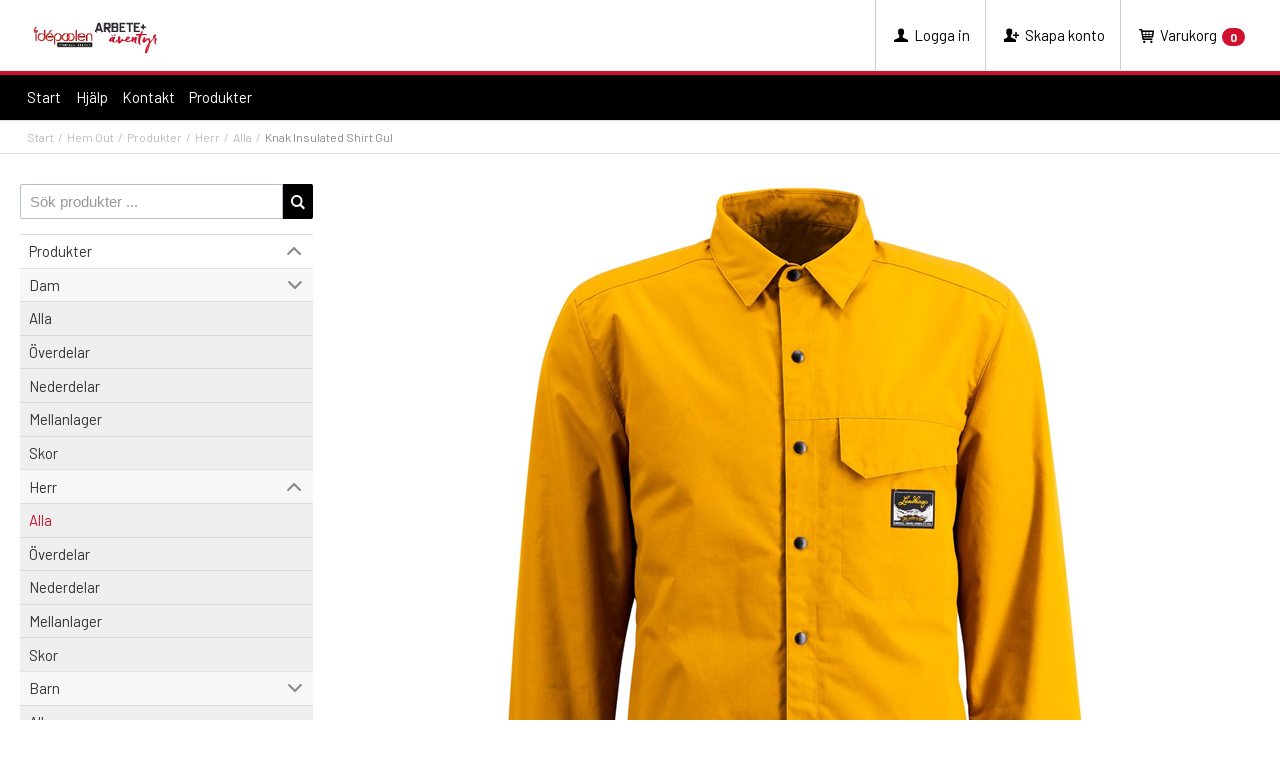

--- FILE ---
content_type: text/html; charset=utf-8
request_url: https://shop.idepoolen.se/Hem_Out/Produkter/Herr/Alla/Knak_Insulated_Shirt?id=LU100403&Dim=002000
body_size: 51476
content:


<!DOCTYPE html>
<html id="htmlTag" prefix="og: http://ogp.me/ns/website#" lang="sv">
<head id="head"><meta property="og:description" content="Lättisolerad skjorta att ha på sig lite när som helst eller som ett extra lager när temperaturen börjar sjunka.
Knak-skjortan är det perfekta &quot;mellan säsonger&quot;-ytterplagget som håller dig varm under" /><meta property="og:title" content="Knak Insulated Shirt Gul" /><meta property="og:type" content="website" /><meta name="twitter:url" content="https://shop.idepoolen.se/Hem_Out/Produkter/Herr/Alla/Knak_Insulated_Shirt?id=LU100403" /><meta property="og:url" content="https://shop.idepoolen.se/Hem_Out/Produkter/Herr/Alla/Knak_Insulated_Shirt?id=LU100403" /><meta name="twitter:image" content="https://shop.idepoolen.se/images/prodZoom/1119107-006.png" /><meta property="og:image" content="https://shop.idepoolen.se/images/prodZoom/1119107-006.png" /><meta http-equiv="X-UA-Compatible" content="IE=edge" /><meta charset="UTF-8" /><meta name="description" content="Lättisolerad skjorta att ha på sig lite när som helst eller som ett extra lager när temperaturen börjar sjunka.
Knak-skjortan är det perfekta &quot;mellan säsonger&quot;-ytterplagget som håller dig varm under" /><meta content="True" name="HandheldFriendly" /><meta name="viewport" content="width=device-width, initial-scale=1.0, user-scalable=no" /><link id="layout" rel="stylesheet" type="text/css" media="all" href="/css/theme-beta.min.css?v=20250123140549" /><link id="user" rel="stylesheet" type="text/css" media="all" href="/css/user.css?v=20250123140549" />

    <!-- jQuery // Ta bort kod? -->
    <script src="https://code.jquery.com/jquery-3.1.1.min.js" integrity="sha256-hVVnYaiADRTO2PzUGmuLJr8BLUSjGIZsDYGmIJLv2b8=" crossorigin="anonymous"></script>

    <title>
	Knak Insulated Shirt Gul
</title><link rel="shortcut icon" href=/images/user/logo.png.ICO ><link rel="icon" href=/images/user/logo.png.ICO ><link href="https://shop.idepoolen.se/Hem_Out/Produkter/Herr/Alla/Knak_Insulated_Shirt?id=LU100403" rel="canonical" /><script type="text/javascript" charset="utf-8" src="/Scripts/headerScriptBundle.min.js?v=20250123140549"></script><script>document.getElementsByTagName('html')[0].className = 'js';</script><script type="text/javascript" charset="utf-8" src="/Scripts/cartScript.min.js?v=20250123140549"></script></head>
<body id="body" itemscope="itemscope" itemtype="http://schema.org/WebPage" class=" variant var-type-double page-Product prod-LU100403 guest private kkat-900 lang-sv cntry-SE curr-SEK inclVat no-cross theme-beta">
    
    
    <div id="BodyScripts">

</div>

     
    <div id="ResponsiveCheck"></div>

    
<!-- ASP.view_proditem_aspxlang=sv guestid= proditem=LU100403 Dim1=002000; tree=OUTHEM ; cont= -->

    <form method="post" action="/Hem_Out/Produkter/Herr/Alla/Knak_Insulated_Shirt?id=LU100403&amp;Dim=002000" onsubmit="javascript:return WebForm_OnSubmit();" id="form1">
<div class="aspNetHidden">
<input type="hidden" name="__EVENTTARGET" id="__EVENTTARGET" value="" />
<input type="hidden" name="__EVENTARGUMENT" id="__EVENTARGUMENT" value="" />
<input type="hidden" name="__VIEWSTATE" id="__VIEWSTATE" value="/[base64]/[base64]/AQAAABsAAAAAAADwvwEAAABnDAwbAAAAAAAAAAABAAAAGwAAAAAAAAAAAQAAAGdnZWRkZGRoaGhoBCAFElPDtmsgcHJvZHVrdGVyIC4uLmQCAw9kFgJmDxUBCVZpc2EgYWxsYWQCLw9kFgICAQ9kFgRmDxYCHwNnZAICDxQrAAsbAAAAAAAA8L8BAAAAGwAAAAAAAPC/AQAAAGcMDBsAAAAAAAAAAAEAAAAbAAAAAAAAAAABAAAAaAL/////DwL/////D2VkAjEPZBYEAgEPZBYCAgEPZBYGAgEPZBYCZg9kFggCAQ8PZBYCHgVzdHlsZQUMZGlzcGxheTpub25lZAIDDw8WAh8DZ2RkAgUPZBYEAgcPDxYCHwNnZBYGAgMPZBYEAgEPDxYCHwNnZGQCAw9kFgICAw8UKwAiGwAAAAAAAPC/AQAAABsAAAAAAADwvwEAAABnDAwbAAAAAAAAAAABAAAAGwAAAAAAAAAAAQAAAGdnAv////8PZQL/////DwL/////[base64]/AQAAABsAAAAAAADwvwEAAABnDAwbAAAAAAAAAAABAAAAGwAAAAAAAAAAAQAAAGdoZgUJREFSSyBHT0xEaGYC/////w9naGhkAgMPDxYCHwNnZBYCAgMPFCsAERsAAAAAAADwvwEAAAAbAAAAAAAA8L8BAAAAZwwMGwAAAAAAAAAAAQAAABsAAAAAAAAAAAEAAABnaAL/////DwUPVsOkbGogU3Rvcmxla2FyaGYC/////w9naGhkAgUPZBYCAgMPFCsAERsAAAAAAADwvwEAAAAbAAAAAAAA8L8BAAAAZwwMGwAAAAAAAAAAAQAAABsAAAAAAAAAAAEAAABnaAL/////D2VoZgL/////[base64]" />
</div>

<script type="text/javascript">
//<![CDATA[
var theForm = document.forms['form1'];
if (!theForm) {
    theForm = document.form1;
}
function __doPostBack(eventTarget, eventArgument) {
    if (!theForm.onsubmit || (theForm.onsubmit() != false)) {
        theForm.__EVENTTARGET.value = eventTarget;
        theForm.__EVENTARGUMENT.value = eventArgument;
        theForm.submit();
    }
}
//]]>
</script>


<script src="/WebResource.axd?d=WPc0MvcD58kDsTLwTbpaDWmKmNi6GcVTuDoaPNK5j-HXGr5Wr3D6gWKdnCU8ryZamcS7uRbpPFGNcn4dVNdrPcaR-a2xG28Ycj8ptPE_CMc1&amp;t=638901608248157332" type="text/javascript"></script>


<script src="/WebResource.axd?d=E2EkG0xzf9ainNN3oIW7yrA9YuATNInPaLPsiANMT9RmcsupiUwBcQO7GHgQGDLnn749EFqqykKFKLQQJSVHUErEFoLM-sYpZhSUENTBJ7kF92zOtQeAF3MHKTu_NlK0v2nZR0YiY3edvPbZVaH1jg2&amp;t=638732379472414731" type="text/javascript"></script>
<script src="/WebResource.axd?d=6uLDsR9CzDQ-1oWTW90VktElfAqSk-zU_yoxCU8LO49GPPKCGo778ztn5UZEL7IvZRpT3HRKXzk3mpc90p8jzf_4gpHL0cWYhKL26jn0ltrsUdGEITaMP8cTiA-aKNRYXLSmHKSQDJC1txt4mBhK73wlkf-HRZ9jilNXlJhdlkU1&amp;t=638732379472414731" type="text/javascript"></script>
<script src="/WebResource.axd?d=MYRuoqD9bODlaGFZE8EE9jy5iEpO1tabtiebPu5liOQqxMiArYpXE9smIJKB0mlYQAVB0rIQQZEHi6EnByvMZHrPUk2KFopeY_wZwg-_up3KTWRSR0jBpUCXXrficfcHKBMOYFrxHe5kS73gXkLSOg2&amp;t=638732379472414731" type="text/javascript"></script>
<script src="/WebResource.axd?d=DgzaVd1tebXU77FhoiqQqezfkoinvUNsiSt6IW8nJgHIUL87HfQ1u7us0tSqjYxLwqbRYJ7yMGO0fxk5ZXN8J-K1H3wX3Mu2qJ0ueP2VoLUHBNLPaO-aH1OWbXYsQY0ZCMS3RmKA6LagFh1hmmW4cw2&amp;t=638732379472414731" type="text/javascript"></script>
<script src="/WebResource.axd?d=L-HTDShSOIdlx_kZzsxheBGovAfYaFxAWzW7ySc-Uu3gvCvbCkox8Pshd2BsuRJUHmrigwzHyr-9gmvnTgcdYOcQYewIzcw13GYeBtSIbpjChG2_s4Z3DoGuosB_CFGe9LuxQHa-Q3Vd0iCmSEpYEHodzAnB5CifLQbfXwK43Vo1&amp;t=638732379472414731" type="text/javascript"></script>
<script src="/ScriptResource.axd?d=G-M3MT6PG0ZIHPaIbRtEAMoAx0PQ8K9NXvtvxPa_lP0HLC8lljC1nTQg2loH9F_3gR24mpNknlTMVg6g6Kf4njQDicjKFIf1Rrz7er4336-N0_Q5tQ3ltQ4GPD2AGOLnxyyDRaLyDiP76WOkB5CNngqNaaIFTVg3XgjJCLn2fMw1&amp;t=ffffffff93d1c106" type="text/javascript"></script>
<script src="/ScriptResource.axd?d=xTkVzQS91B1BH9-kYtEF9TvJ3zQx8MZjsW2C5BtUCNybCIDvPOA8ZFcjqlDIoUpO5uEoC5EFKWd09PQgwZkcrtTjB05xg2nc4DAqOVRIQsxqSXrFpalRL1uSL7o6FbWmE4niSIX7TRkxwyeuiOotGJXJQMxKVYgz5MTRHCflGSs1&amp;t=5c0e0825" type="text/javascript"></script>
<script src="/ScriptResource.axd?d=JDNJCAt1xRn8zeRMQZ2Zmss1ZpNzcjw0ubBGljKTqZWEXN8-GVX_kTX4oMRvmhbO_X93yCDOkLx8IZwWaiIqTtapTz-bQjOwBqQO7y93QQdPrVSb58uVdyYlU1mI9wrgz8fF5TsFhJ0edMbiYBvZlUwkJG8kivH-mRXBICUILhguJUZBqM0TVgeb2bZbfhbW0&amp;t=5c0e0825" type="text/javascript"></script>
<script type="text/javascript">
//<![CDATA[
var PageMethods = function() {
PageMethods.initializeBase(this);
this._timeout = 0;
this._userContext = null;
this._succeeded = null;
this._failed = null;
}
PageMethods.prototype = {
_get_path:function() {
 var p = this.get_path();
 if (p) return p;
 else return PageMethods._staticInstance.get_path();},
CreateProductRatings:function(sProductId,succeededCallback, failedCallback, userContext) {
return this._invoke(this._get_path(), 'CreateProductRatings',false,{sProductId:sProductId},succeededCallback,failedCallback,userContext); }}
PageMethods.registerClass('PageMethods',Sys.Net.WebServiceProxy);
PageMethods._staticInstance = new PageMethods();
PageMethods.set_path = function(value) { PageMethods._staticInstance.set_path(value); }
PageMethods.get_path = function() { return PageMethods._staticInstance.get_path(); }
PageMethods.set_timeout = function(value) { PageMethods._staticInstance.set_timeout(value); }
PageMethods.get_timeout = function() { return PageMethods._staticInstance.get_timeout(); }
PageMethods.set_defaultUserContext = function(value) { PageMethods._staticInstance.set_defaultUserContext(value); }
PageMethods.get_defaultUserContext = function() { return PageMethods._staticInstance.get_defaultUserContext(); }
PageMethods.set_defaultSucceededCallback = function(value) { PageMethods._staticInstance.set_defaultSucceededCallback(value); }
PageMethods.get_defaultSucceededCallback = function() { return PageMethods._staticInstance.get_defaultSucceededCallback(); }
PageMethods.set_defaultFailedCallback = function(value) { PageMethods._staticInstance.set_defaultFailedCallback(value); }
PageMethods.get_defaultFailedCallback = function() { return PageMethods._staticInstance.get_defaultFailedCallback(); }
PageMethods.set_enableJsonp = function(value) { PageMethods._staticInstance.set_enableJsonp(value); }
PageMethods.get_enableJsonp = function() { return PageMethods._staticInstance.get_enableJsonp(); }
PageMethods.set_jsonpCallbackParameter = function(value) { PageMethods._staticInstance.set_jsonpCallbackParameter(value); }
PageMethods.get_jsonpCallbackParameter = function() { return PageMethods._staticInstance.get_jsonpCallbackParameter(); }
PageMethods.set_path("ProdItem.aspx");
PageMethods.CreateProductRatings= function(sProductId,onSuccess,onFailed,userContext) {PageMethods._staticInstance.CreateProductRatings(sProductId,onSuccess,onFailed,userContext); }
function WebForm_OnSubmit() {
if (typeof(ValidatorOnSubmit) == "function" && ValidatorOnSubmit() == false) return false;
return true;
}
//]]>
</script>

<div class="aspNetHidden">

	<input type="hidden" name="__VIEWSTATEGENERATOR" id="__VIEWSTATEGENERATOR" value="C4A4B75A" />
	<input type="hidden" name="__EVENTVALIDATION" id="__EVENTVALIDATION" value="/wEdAAjmuM301u7og1gwSwlGpYDCGPbAVlyhlvWl3uyo2edFuW75xLciKZmbS0+gwlTKcskoMZvl19T3od6NSiiIdvkWiOVTYKsotoUCVl6KcMiw95OVpWMfteyhPEIKRL4agOib0l7gxog+/G5wkFNiHSJceKFBLn+EYTR6DhAI9Qr0LOsrWmTSph5MruKCg1qqBCbVkW9WC//JS/+GmOFJJSSL" />
</div>
        <input type="hidden" name="ctl00$hfCustCat" id="hfCustCat" value="900" />
        <input type="hidden" name="ctl00$hfGuestId" id="hfGuestId" />
        <input type="hidden" name="ctl00$bDefaultImage" id="bDefaultImage" value="false" />
        <script type="text/javascript">
//<![CDATA[
Sys.WebForms.PageRequestManager._initialize('ctl00$ScriptManager', 'form1', ['tctl00$BottomCartQuantity','BottomCartQuantity','tctl00$OpenCartWrapper','OpenCartWrapper','tctl00$CartControl$Cart','Cart','tctl00$MainContent$updProduct','updProduct','tctl00$MainContent$UpdatePanelInfoWrapper','UpdatePanelInfoWrapper'], ['ctl00$MainContent$ddlSingleDimVert','MainContent_ddlSingleDimVert','ctl00$MainContent$ddlSingleDimHor','MainContent_ddlSingleDimHor'], [], 90, 'ctl00');
//]]>
</script>


        
        

        
        <div id="PreLoad" class="preloader-wrapper" style="z-index: 9000; display: none">
            <div id="PreLoadSpinner" class="preloader-spinner">Loading...</div>
        </div>

        
        <div id="Page" class="page main">

            <div class="breakpoint-checker"></div>
            <div class="offcanvas-site-overlay"></div>
            <div class="warnings">
                <div id="pnlOutdatedBrowserWarning" class="fw-notification-danger browserWarning">
	
    <div id="pnlOutdatedBrowserWarningInner" class="browserWarningInner">
		
        <div id="pnlOutdatedBrowserWarningText" class="browserWarningText">
			<span>Din webbläsare stöds ej. För bästa upplevelsen rekommenderas en nyare version eller en annan webbläsare.</span>
		</div>
        <div id="pnlOutdatedBrowserWarningUpdate" class="browserWarningAccept">

		</div>
    
	</div>

</div>

                

<noscript>
    <div id="noscript" class="fw-notification-danger javascriptWarning">
        <div id="pnlNoScriptHeader" class="header">
	<span id="lblHeaderText">Javascript är inaktiverat!</span>
</div>
        <div id="pnlNoScriptText" class="text">
	<span id="lblNoScriptText">Utan Javascript aktiverat i din webbläsare blir användbarheten begränsad och inga köp kan genomföras.</span>
</div>
    </div>
</noscript>

            </div>

            
            <div class="fw-flex-row fw-flex-row-no-margin fw-flex-row-no-colgutter fw-hide-md bottom-offcanvas-toggles">
                <div class="fw-col-xs-4">
                    <button type="button" class="fw-button fw-button-xlg fw-button-sm-full offcanvas-toggle offcanvas-toggle2">
                        <i class="fw-icon-shop"></i><span id="BottomCartProdLabel">Produkter</span>
                    </button>
                </div>
                <div class="fw-col-xs-4">
                    <button type="button" class="fw-button fw-button-xlg fw-button-sm-full offcanvas-toggle offcanvas-toggle2">
                        <i class="fw-icon-search"></i><span id="BottomCartSearchLabel">Sök</span>
                    </button>
                </div>
                <div class="fw-col-xs-4">
                    <button id="BottomOpenCart" type="button" class="fw-button fw-button-xlg fw-button-sm-full offcanvas-toggle offcanvas-toggle3 empty">
                        <i class="fw-icon-basket"></i><span id="BottomCartCheckoutLabel">Varukorg</span>
                        <span id="BottomCartQuantity">
                                <span id="BottomIconQuantity" class="fw-badge-black empty">0</span>
                            </span>
                    </button>
                </div>
            </div>

            
            <header id="Header" class="header">
                <div id="top-header-container">
                    <div class="fw-container">
                        <div class="fw-flex-row fw-flex-row-no-margin">
                            <div class="fw-col-xs">
                                

                                
                                <div id="Logo" class="home-link logo fw-left">
	<a class="header-item" href="/"><img id="imgLogo" class="PNGLogo" src="/images/site/logo.png" alt="logo.png" /></a>
</div>

                                <div class="fw-right">

                                    
                                    <div id="MyAccountWrapper" class="fw-left myaccount">

</div>
                                    <div id="LoginWrapper" class="fw-left login">
	<a class="header-item title" href="/Meny/Logga_in"><i class="fw-icon-user fw-show-xs-inline"></i><span class="fw-show-md-inline" > Logga in</span></a>
</div>
                                    <div id="LogoutWrapper" class="fw-left logout">

</div>
                                    <div id="RegisterWrapper" class="fw-left register">
	<a class="header-item" href="/Meny/Skapa_konto"><i class="fw-icon-user-add fw-show-xs-inline"></i><span class="fw-show-md-inline" > Skapa konto</span></a>
</div>

                                    
                                    <div class="fw-left">
                                        <div id="OpenCartWrapper">
	
                                                <a id="OpenCart" class="header-item open-btn cart-open-btn offcanvas-toggle offcanvas-big-toggle offcanvas-toggle3 fw-show-md-block empty">
                                                    <i class="fw-icon-basket fw-show-xs-inline"></i>
                                                    <span id="OpenCartText" class="fw-show-md-inline open-btn-txt">Varukorg</span><span id="OpenCartQuantity" class="fw-show-md-inline-block fw-badge-black empty">0</span></a>
                                            
</div>
                                        <div id="Cart" class="cart offcanvas-wrapper offcanvas-big-wrapper offcanvas3">
	
        <div id="CartWrapper" class="cart-wrapper offcanvas-content empty">
		

            <div id="CartInner" class="cart-inner">

                <div id="CartHeader" class="cart-header">
			<div class="headerinfo">
				<span class="emptyicon"><i class="fw-icon-basket"></i></span><div class="cartquantity">
					<span id="sumquantity" class="quantity">0 </span><span class="quantitytext">Produkter</span>
				</div><div class="cartTotal">
					<span class="totalcosttext">Totalt </span><span class="totalcost">0 SEK</span>
				</div><div class="priceinfo">
					<span>Inkl. moms</span>
				</div><div class="priceinfo">

				</div>
			</div><div class="tocheckout">
				<a id="CartControl_toCheckout" class="fw-button fw-button-success fw-button-full button btn-tocheckout" href="/Checkout">Till kassan</a>
			</div>
		</div>

                <div id="CartContent" class="smallcart">

		</div>
            </div>
        
	</div>
    
</div>
                                    </div>

                                    
                                    <div class="fw-left">
                                        <span class="header-item offcanvas-toggle offcanvas-toggle1">
                                            <i class="fw-icon-menu"></i>
                                        </span>
                                    </div>
                                </div>
                            </div>
                        </div>
                    </div>
                </div>
                <div id="bottom-header-container">
                    <div class="fw-container offcanvas-wrapper offcanvas1">

                        
                        <a id="OpenMenu" class="nav-btn menu-open-btn hide" Onclick="JavaScript:toggleClass(&#39;nav-menu&#39;, &#39;hide&#39;); return false;">Meny</a>
                        <menu id="MainMenu" class="nav nav-menu offcanvas-content">
                            <span id="MenuTitle" class="nav-menu-title hide">Meny</span>
                        <ul class="fw-flex-row fw-flex-row-no-margin menu"><li class="level1"><a href="/">Start</a></li><li class="level1"><span class="menu-sub-toggle">Hjälp<i class="fw-right"></i></span><ul class="menu-sub-content"><li class="level2"><a href="/Meny/Hjalp/For_nya_kunder">För nya kunder</a></li><li class="level2"><a href="/Meny/Hjalp/Sa_handlar_du">Så handlar du</a></li><li class="level2"><a href="/Meny/Hjalp/Soktips">Söktips</a></li><li class="level2"><a href="/Meny/Hjalp/Mitt_konto">Mitt konto</a></li><li class="level2"><a href="/Meny/Hjalp/Leverans">Leverans</a></li><li class="level2"><a href="/Meny/Hjalp/Betalning">Betalning</a></li><li class="level2"><a href="/Meny/Hjalp/Sakerhet___Cookies">Säkerhet &amp; Cookies</a></li></ul></li><li class="level1"><a href="/Meny/Kontakt">Kontakt</a></li><li class="level1"><a href="https://shop.idepoolen.se/hem_out/produkter" target="_top">Produkter</a></li></ul><a id="CloseMenu" class="close-btn menu-close-btn hide" onclick="JavaScript:toggleClass(&#39;nav-menu&#39;, &#39;hide&#39;); return false;">Stäng</a></menu>
                        <section id="HeaderIcons" class="header-icons hide">
                            <a id="OpenSearch" class="open-btn search-open-btn" Onclick="JavaScript:toggleClass(&#39;top-search&#39;, &#39;hide&#39;); return false;"><span id="OpenSearchText" class="open-btn-txt">Sök</span></a>
                            <a id="OpenTree" class="open-btn tree-open-btn" OnClick="JavaScript:toggleClass(&#39;nav-wrapper&#39;, &#39;hide&#39;); return false;"><span id="OpenTreeText" class="open-btn-txt">Produkter</span></a>
                        </section>
                    </div>
                </div>
            </header>

            
            <section id="Breadcrumbs" class="breadcrumbs-section">
                <div class="fw-container">
                    <div class="fw-col-xs-12 breadcrumbs">
                        <div id="BreadMenu" itemprop="breadcrumb"><a href="/" class="breadlink breadstart">Start</a><span class="bcSep">/</span><a href="/Hem_Out" class="breadlink">Hem Out</a><span class="bcSep">/</span><a href="/Hem_Out/Produkter" class="breadlink">Produkter</a><span class="bcSep">/</span><a href="/Hem_Out/Produkter/Herr" class="breadlink">Herr</a><span class="bcSep">/</span><a href="/Hem_Out/Produkter/Herr/Alla" class="breadlink">Alla</a><span class="bcSep">/</span><span class="breadtrail">Knak Insulated Shirt Gul</span></div>
                    </div>
                </div>
            </section>
            <section class="fw-mt-3 main-section">
                <div class="fw-container">
                    <div id="ContentWrapper" class="fw-flex-row content-wrapper">
                        <aside id="SidePanel" class="fw-col-xs-12 fw-col-md-3 fw-col-fixed-lg-2 aside">

                            
                            <div class="offcanvas-wrapper offcanvas2">
                                <div class="offcanvas-content">

                                    
                                    <div id="MainSearch">
                                        <div id="SearchWrapper" class="search top-search fw-p-xs-2 fw-p-sm-2" onkeypress="javascript:return WebForm_FireDefaultButton(event, &#39;SearchBtn&#39;)">
	
                                            <div id="Search" class="fw-input-group">
		
                                                <div id="SearchTxt" class="fw-input-group-text fw-input-affix-left" data-minLength="">
			<input oninput="onInput = $(&#39;#SearchTxt_txtField&#39;).checkForInvalidInput(event)" id="SearchTxt_txtField" name="ctl00$SearchTxt$txtField" class="textBox" ondrop="return false" placeholder="Sök produkter ..." onfocus="lastFocus = this.id;" value="" type="text" />
		</div>
                                                <div class="fw-input-group-button">
                                                    <a onclick="ToggleFade();" id="SearchBtn" class="fw-button fw-button-outline fw-button-squared fw-button-affix-right" href="javascript:WebForm_DoPostBackWithOptions(new WebForm_PostBackOptions(&quot;ctl00$SearchBtn&quot;, &quot;&quot;, true, &quot;&quot;, &quot;&quot;, false, true))">
                                                            <i class="fw-icon-search"></i>
                                                    </a>
                                                </div>
                                            
	</div>

                                            
                                        
</div>
                                    </div>
                                    
                                    <nav id="Tree" class="nav nav-wrapper">
                                        <div id="NavTree-Vertikal" class="nav-tree Vertikal"><ul class="fw-accordion fw-list-striped"><li ><div><a  href="/Hem_Out/Produkter">Produkter</a><i class="fw-icon-down-open fw-accordionToggle fw-right"></i></div><ul  class="fw-accordionContent fw-accordionOpen"><li ><div><a  href="/Hem_Out/Produkter/Dam">Dam</a><i class="fw-icon-down-open fw-accordionToggle fw-right"></i></div><ul  class="fw-accordionContent"><li ><a  href="/Hem_Out/Produkter/Dam/Alla">Alla</a></li><li ><a  href="/Hem_Out/Produkter/Dam/Overdelar">Överdelar</a></li><li ><a  href="/Hem_Out/Produkter/Dam/Nederdelar">Nederdelar</a></li><li ><a  href="/Hem_Out/Produkter/Dam/Mellanlager">Mellanlager</a></li><li ><a  href="/Hem_Out/Produkter/Dam/Skor">Skor</a></li></ul></li><li ><div><a  href="/Hem_Out/Produkter/Herr">Herr</a><i class="fw-icon-down-open fw-accordionToggle fw-right"></i></div><ul  class="fw-accordionContent fw-accordionOpen"><li ><a class="current"  href="/Hem_Out/Produkter/Herr/Alla">Alla</a></li><li ><a  href="/Hem_Out/Produkter/Herr/Overdelar">Överdelar</a></li><li ><a  href="/Hem_Out/Produkter/Herr/Nederdelar">Nederdelar</a></li><li ><a  href="/Hem_Out/Produkter/Herr/Mellanlager">Mellanlager</a></li><li ><a  href="/Hem_Out/Produkter/Herr/Skor">Skor</a></li></ul></li><li ><div><a  href="/Hem_Out/Produkter/Barn">Barn</a><i class="fw-icon-down-open fw-accordionToggle fw-right"></i></div><ul  class="fw-accordionContent"><li ><a  href="/Hem_Out/Produkter/Barn/Alla">Alla</a></li><li ><a  href="/Hem_Out/Produkter/Barn/Mossor___Vantar">Mössor &amp; Vantar</a></li></ul></li><li ><a  href="/Hem_Out/Produkter/Accessoarer">Accessoarer</a></li><li ><a  href="/Hem_Out/Produkter/Strumpor">Strumpor</a></li><li ><a  href="/Hem_Out/Produkter/Vaskor">Väskor</a></li></ul></li></ul></div>



                                    </nav>
                                </div>
                            </div>
                        </aside>
                        <main id="Main" class="fw-col-xs main">
                            <div class="fw-flex-row">
                                <div class="fw-col-xs">
                                    

    <div id="ProductWrapper" class="product-wrapper" itemscope="" itemtype="http://schema.org/Product">
	

        <div id="updProduct" class="fw-flex-row fw-flex-row-center fw-flex-row-no-margin product">
		
                <div id="PreloadImages" style="display:none">
			<img class="enlargeImg " src="/images/prod750/1119107-006.png" /><ul><li><a href="/images/prod1000/1119107-900.png" data-image="/images/prod750/1119107-900.png" data-zoom-image="/images/prodZoom/1119107-900.png" onclick="javascript:$(&#39;#main_pic&#39;).attr(&#39;src&#39;,&#39;/images/prod750/1119107-900.png&#39;); $(&#39;#image_link&#39;).attr(&#39;href&#39;,&#39;/images/prod1000/1119107-900.png&#39;).attr(&#39;title&#39;,&#39;&#39;);$(&#39;#ImageText&#39;).text(&#39;&#39;);void(0);return false;"><img src="/images/prod200/1119107-900.png" /></a></li><li><a href="/images/prod1000/1119107-604.png" data-image="/images/prod750/1119107-604.png" data-zoom-image="/images/prodZoom/1119107-604.png" onclick="javascript:$(&#39;#main_pic&#39;).attr(&#39;src&#39;,&#39;/images/prod750/1119107-604.png&#39;); $(&#39;#image_link&#39;).attr(&#39;href&#39;,&#39;/images/prod1000/1119107-604.png&#39;).attr(&#39;title&#39;,&#39;&#39;);$(&#39;#ImageText&#39;).text(&#39;&#39;);void(0);return false;"><img src="/images/prod200/1119107-604.png" /></a></li><li><a href="/images/prod1000/1119107-006.png" data-image="/images/prod750/1119107-006.png" data-zoom-image="/images/prodZoom/1119107-006.png" onclick="javascript:$(&#39;#main_pic&#39;).attr(&#39;src&#39;,&#39;/images/prod750/1119107-006.png&#39;); $(&#39;#image_link&#39;).attr(&#39;href&#39;,&#39;/images/prod1000/1119107-006.png&#39;).attr(&#39;title&#39;,&#39;&#39;);$(&#39;#ImageText&#39;).text(&#39;&#39;);void(0);return false;"><img src="/images/prod200/1119107-006.png" /></a></li><li><a href="/images/prod1000/1119107-006.png" data-image="/images/prod750/1119107-006.png" data-zoom-image="/images/prodZoom/1119107-006.png" onclick="javascript:$(&#39;#main_pic&#39;).attr(&#39;src&#39;,&#39;/images/prod750/1119107-006.png&#39;); $(&#39;#image_link&#39;).attr(&#39;href&#39;,&#39;/images/prod1000/1119107-006.png&#39;).attr(&#39;title&#39;,&#39;&#39;);$(&#39;#ImageText&#39;).text(&#39;&#39;);void(0);return false;"><img src="/images/prod200/1119107-006.png" /></a></li><li><a href="/images/prod1000/1119107-604.png" data-image="/images/prod750/1119107-604.png" data-zoom-image="/images/prodZoom/1119107-604.png" onclick="javascript:$(&#39;#main_pic&#39;).attr(&#39;src&#39;,&#39;/images/prod750/1119107-604.png&#39;); $(&#39;#image_link&#39;).attr(&#39;href&#39;,&#39;/images/prod1000/1119107-604.png&#39;).attr(&#39;title&#39;,&#39;&#39;);$(&#39;#ImageText&#39;).text(&#39;&#39;);void(0);return false;"><img src="/images/prod200/1119107-604.png" /></a></li><li><a href="/images/prod1000/1119107-900.png" data-image="/images/prod750/1119107-900.png" data-zoom-image="/images/prodZoom/1119107-900.png" onclick="javascript:$(&#39;#main_pic&#39;).attr(&#39;src&#39;,&#39;/images/prod750/1119107-900.png&#39;); $(&#39;#image_link&#39;).attr(&#39;href&#39;,&#39;/images/prod1000/1119107-900.png&#39;).attr(&#39;title&#39;,&#39;&#39;);$(&#39;#ImageText&#39;).text(&#39;&#39;);void(0);return false;"><img src="/images/prod200/1119107-900.png" /></a></li></ul>
		</div>
                <div id="Images" class="fw-col-auto product-images">
			<div class="selected-image-wrapper">
				<a id="image_link" class="image_links" href="/images/prod1000/1119107-006.png"><img id="main_pic" class="enlargeImg " itemprop="image" src="/images/prod750/1119107-006.png" /></a><div id="ImageText" class="text">
					
				</div>
			</div><div id="slider" class="slider">
				<div id="viewer" class="sliderImages">
					<ul id="InnerSlider" class="slick-element overview"><li><a href="/images/prod1000/1119107-006.png" data-image="/images/prod750/1119107-006.png" data-zoom-image="/images/prodZoom/1119107-006.png" onclick="javascript:$(&#39;#main_pic&#39;).attr(&#39;src&#39;,&#39;/images/prod750/1119107-006.png&#39;); $(&#39;#image_link&#39;).attr(&#39;href&#39;,&#39;/images/prod1000/1119107-006.png&#39;).attr(&#39;title&#39;,&#39;&#39;);$(&#39;#ImageText&#39;).text(&#39;&#39;);void(0);return false;"><img src="/images/prod200/1119107-006.png" /></a></li><li><a href="/images/prod1000/1119107-900.png" data-image="/images/prod750/1119107-900.png" data-zoom-image="/images/prodZoom/1119107-900.png" onclick="javascript:$(&#39;#main_pic&#39;).attr(&#39;src&#39;,&#39;/images/prod750/1119107-900.png&#39;); $(&#39;#image_link&#39;).attr(&#39;href&#39;,&#39;/images/prod1000/1119107-900.png&#39;).attr(&#39;title&#39;,&#39;&#39;);$(&#39;#ImageText&#39;).text(&#39;&#39;);void(0);return false;"><img src="/images/prod200/1119107-900.png" /></a></li><li><a href="/images/prod1000/1119107-604.png" data-image="/images/prod750/1119107-604.png" data-zoom-image="/images/prodZoom/1119107-604.png" onclick="javascript:$(&#39;#main_pic&#39;).attr(&#39;src&#39;,&#39;/images/prod750/1119107-604.png&#39;); $(&#39;#image_link&#39;).attr(&#39;href&#39;,&#39;/images/prod1000/1119107-604.png&#39;).attr(&#39;title&#39;,&#39;&#39;);$(&#39;#ImageText&#39;).text(&#39;&#39;);void(0);return false;"><img src="/images/prod200/1119107-604.png" /></a></li></ul>
				</div>
			</div>
		</div>
                <div id="ProductInfo" class="fw-col-xs-12 fw-col-lg product-info">
			

                    <!-- Benämning -->
                    <div id="MainContent_ProductName" class="product-name">
				<h1 itemprop="name" class="title">Knak Insulated Shirt Gul</h1>
			</div>

                    <!-- Artikelkod -->
                    

                    <!-- Betyg -->
                    

                    <!-- Prisinformation etc -->
                    <div id="Details" class="details" itemprop="offers" itemscope="" itemtype="http://schema.org/Offer">
				<meta itemprop="url" content="https://shop.idepoolen.se/Hem_Out/Produkter/Herr/Alla/Knak_Insulated_Shirt?id=LU100403" /><div id="ChooseDimWrapper">
					<span id="ChooseDimLabel">V&#228;lj Färg och Storlekar f&#246;r pris</span>
				</div>

                        <!-- Priser -->
                        <div id="PriceWrapper" class="price-wrapper">
					
                            <div id="ProductPrices" class="prices">
						<div class="price">
							<span class="label"></span><span class="value">2 099.00</span><meta itemprop="price" content="2099.00" />
						</div><meta itemprop="priceCurrency" content="SEK" />
					</div>
                            
                        
				</div>

                        <!-- Saldo, leveransinformation -->
                        

                        <!-- Dimensioner (ej matris) -->
                        <div id="Dimensions" class="dimensions">
					

                            <!-- Dimensioner - Rullgardinsmeny delad -->
                            <div id="MainContent_pnlSingleDim1" class="singlecombo">
						
                                <span id="MainContent_lblSingleDim1" class="combolabel"></span>
                                <div id="MainContent_ddlSingleDimVert" class="comboBox">
							<div class="comboBoxDataContainer prod vertical" id="MainContent_ddlSingleDimVert_pnlDataContainer" style="display:none;">
								<div class="comboBoxData" id="MainContent_ddlSingleDimVert_pnlData" style="display:table;">
									<div class="header"><div>Färg</div><div class="hidden">position</div></div><div style="display:none;" id="MainContent_ddlSingleDimVert_pnlData_row-1" class="row" onclick="$('#MainContent_ddlSingleDimVert').hideData(); $('#MainContent_ddlSingleDimVert').comboBoxChangeRow(-1, 0, -1, function(){var $this = $('#MainContent_ddlSingleDimVert');if(true){__doPostBack('ctl00$MainContent$ddlSingleDimVert','')}});setTimeout(function(){comboBoxPreventModify = false;preventModify = false;},300);"><div>&#160;</div><div class="hidden">&#160;</div></div><div id="MainContent_ddlSingleDimVert_pnlData_row0" class="row selected" onclick="comboBoxPreventModify = true;$('#MainContent_ddlSingleDimVert').hideData(); $('#MainContent_ddlSingleDimVert').comboBoxChangeRow(0, 0, -1, true, function(){var $this = $('#MainContent_ddlSingleDimVert');if(true){__doPostBack('ctl00$MainContent$ddlSingleDimVert','')}});"><div>DARK GOLD</div><div class="hidden">1</div></div><div id="MainContent_ddlSingleDimVert_pnlData_row1" class="row" onclick="comboBoxPreventModify = true;$('#MainContent_ddlSingleDimVert').hideData(); $('#MainContent_ddlSingleDimVert').comboBoxChangeRow(1, 0, -1, true, function(){var $this = $('#MainContent_ddlSingleDimVert');if(true){__doPostBack('ctl00$MainContent$ddlSingleDimVert','')}});"><div>FOREST GREEN</div><div class="hidden">2</div></div><div id="MainContent_ddlSingleDimVert_pnlData_row2" class="row" onclick="comboBoxPreventModify = true;$('#MainContent_ddlSingleDimVert').hideData(); $('#MainContent_ddlSingleDimVert').comboBoxChangeRow(2, 0, -1, true, function(){var $this = $('#MainContent_ddlSingleDimVert');if(true){__doPostBack('ctl00$MainContent$ddlSingleDimVert','')}});"><div>BLACK</div><div class="hidden">3</div></div>
								</div>
							</div><input type="text" value="DARK GOLD" autocomplete="off" onkeypress="$(&#39;#MainContent_ddlSingleDimVert&#39;).validateDataMatch(event, 0, -1, false, true);" onkeyup="$(&#39;#MainContent_ddlSingleDimVert&#39;).autoComplete(event, 12, 0, -1, false);" id="MainContent_ddlSingleDimVert_txtField" name="ctl00$MainContent$ddlSingleDimVert$txtField" class="comboBoxTextBox" ondrop="return false" tabindex="1" onfocus="$(&#39;#MainContent_ddlSingleDimVert_txtField&#39;).st();lastFocus = this.id;" onblur="if($(&#39;#MainContent_ddlSingleDimVert_selectedRow&#39;).val() != $(&#39;#MainContent_ddlSingleDimVert_selectedRowOldValue&#39;).val()){savePostBackEvent = true;setTimeout(function(){if(!comboBoxPreventModify &amp;&amp; !preventModify &amp;&amp; true){__doPostBack(&#39;ctl00$MainContent$ddlSingleDimVert&#39;,&#39;ModifiedAndSelectedRowChanged&#39;)}else{comboBoxPreventModify = false;preventModify = false;}},200);}" /><div id="MainContent_ddlSingleDimVert_btnShow" class="comboBoxButton" onclick="$(&#39;#MainContent_ddlSingleDimVert&#39;).showHideData(&#39;ComboBox&#39;, &#39;12&#39;);">
								<i id="MainContent_ddlSingleDimVert_btnShow_icon" class="comboBoxButtonIcon fw-icon-down-dir" alt="Show"></i>
							</div><input type="hidden" id="MainContent_ddlSingleDimVert_selectedRowOldValue" name="ctl00$MainContent$ddlSingleDimVert$pnlData$selectedRowOldValue" value="0" /><input type="hidden" id="MainContent_ddlSingleDimVert_selectedRow" name="ctl00$MainContent$ddlSingleDimVert$pnlData$selectedRow" value="0" />
						</div>
                            
					</div>
                            <div id="MainContent_pnlSingleDim2" class="singlecombo">
						
                                <span id="MainContent_lblSingleDim2" class="combolabel"></span>
                                <div id="MainContent_ddlSingleDimHor" class="comboBox">
							<div class="comboBoxDataContainer prod horizontal" id="MainContent_ddlSingleDimHor_pnlDataContainer" style="display:none;">
								<div class="comboBoxData" id="MainContent_ddlSingleDimHor_pnlData" style="display:table;">
									<div class="header"><div>Storlekar</div><div class="hidden">position</div></div><div style="display:none;" id="MainContent_ddlSingleDimHor_pnlData_row-1" class="row selected" onclick="$('#MainContent_ddlSingleDimHor').hideData(); $('#MainContent_ddlSingleDimHor').comboBoxChangeRow(-1, 0, -1, function(){var $this = $('#MainContent_ddlSingleDimHor');if(true){__doPostBack('ctl00$MainContent$ddlSingleDimHor','')}});setTimeout(function(){comboBoxPreventModify = false;preventModify = false;},300);"><div>&#160;</div><div class="hidden">&#160;</div></div><div id="MainContent_ddlSingleDimHor_pnlData_row0" class="row" onclick="comboBoxPreventModify = true;$('#MainContent_ddlSingleDimHor').hideData(); $('#MainContent_ddlSingleDimHor').comboBoxChangeRow(0, 0, -1, true, function(){var $this = $('#MainContent_ddlSingleDimHor');if(true){__doPostBack('ctl00$MainContent$ddlSingleDimHor','')}});"><div>L</div><div class="hidden">1</div></div><div id="MainContent_ddlSingleDimHor_pnlData_row1" class="row" onclick="comboBoxPreventModify = true;$('#MainContent_ddlSingleDimHor').hideData(); $('#MainContent_ddlSingleDimHor').comboBoxChangeRow(1, 0, -1, true, function(){var $this = $('#MainContent_ddlSingleDimHor');if(true){__doPostBack('ctl00$MainContent$ddlSingleDimHor','')}});"><div>M</div><div class="hidden">2</div></div><div id="MainContent_ddlSingleDimHor_pnlData_row2" class="row" onclick="comboBoxPreventModify = true;$('#MainContent_ddlSingleDimHor').hideData(); $('#MainContent_ddlSingleDimHor').comboBoxChangeRow(2, 0, -1, true, function(){var $this = $('#MainContent_ddlSingleDimHor');if(true){__doPostBack('ctl00$MainContent$ddlSingleDimHor','')}});"><div>S</div><div class="hidden">3</div></div><div id="MainContent_ddlSingleDimHor_pnlData_row3" class="row" onclick="comboBoxPreventModify = true;$('#MainContent_ddlSingleDimHor').hideData(); $('#MainContent_ddlSingleDimHor').comboBoxChangeRow(3, 0, -1, true, function(){var $this = $('#MainContent_ddlSingleDimHor');if(true){__doPostBack('ctl00$MainContent$ddlSingleDimHor','')}});"><div>XL</div><div class="hidden">4</div></div><div id="MainContent_ddlSingleDimHor_pnlData_row4" class="row" onclick="comboBoxPreventModify = true;$('#MainContent_ddlSingleDimHor').hideData(); $('#MainContent_ddlSingleDimHor').comboBoxChangeRow(4, 0, -1, true, function(){var $this = $('#MainContent_ddlSingleDimHor');if(true){__doPostBack('ctl00$MainContent$ddlSingleDimHor','')}});"><div>XS</div><div class="hidden">5</div></div><div id="MainContent_ddlSingleDimHor_pnlData_row5" class="row" onclick="comboBoxPreventModify = true;$('#MainContent_ddlSingleDimHor').hideData(); $('#MainContent_ddlSingleDimHor').comboBoxChangeRow(5, 0, -1, true, function(){var $this = $('#MainContent_ddlSingleDimHor');if(true){__doPostBack('ctl00$MainContent$ddlSingleDimHor','')}});"><div>XXL</div><div class="hidden">6</div></div>
								</div>
							</div><input type="text" value="Välj Storlekar" autocomplete="off" onkeypress="$(&#39;#MainContent_ddlSingleDimHor&#39;).validateDataMatch(event, 0, -1, false, true);" onkeyup="$(&#39;#MainContent_ddlSingleDimHor&#39;).autoComplete(event, 12, 0, -1, false);" id="MainContent_ddlSingleDimHor_txtField" name="ctl00$MainContent$ddlSingleDimHor$txtField" class="comboBoxTextBox" ondrop="return false" tabindex="2" onfocus="$(&#39;#MainContent_ddlSingleDimHor_txtField&#39;).st();lastFocus = this.id;" onblur="if($(&#39;#MainContent_ddlSingleDimHor_selectedRow&#39;).val() != $(&#39;#MainContent_ddlSingleDimHor_selectedRowOldValue&#39;).val()){savePostBackEvent = true;setTimeout(function(){if(!comboBoxPreventModify &amp;&amp; !preventModify &amp;&amp; true){__doPostBack(&#39;ctl00$MainContent$ddlSingleDimHor&#39;,&#39;ModifiedAndSelectedRowChanged&#39;)}else{comboBoxPreventModify = false;preventModify = false;}},200);}" /><div id="MainContent_ddlSingleDimHor_btnShow" class="comboBoxButton" onclick="$(&#39;#MainContent_ddlSingleDimHor&#39;).showHideData(&#39;ComboBox&#39;, &#39;12&#39;);">
								<i id="MainContent_ddlSingleDimHor_btnShow_icon" class="comboBoxButtonIcon fw-icon-down-dir" alt="Show"></i>
							</div><input type="hidden" id="MainContent_ddlSingleDimHor_selectedRowOldValue" name="ctl00$MainContent$ddlSingleDimHor$pnlData$selectedRowOldValue" value="-1" /><input type="hidden" id="MainContent_ddlSingleDimHor_selectedRow" name="ctl00$MainContent$ddlSingleDimHor$pnlData$selectedRow" value="-1" />
						</div>
                            
					</div>

                            <!-- Dimensioner - Rullgardinsmeny -->
                            

                            <!-- Dimensioner - Knappar -->
                            
                            

                        
				</div>

                        <!-- Textinmatning -->
                        

                        <!-- Favorit / Produktfråga / Köpknapp -->
                        
                    
			</div>

                    <!-- AddThis -->
                    <div id="Addthis" class="addThis">
				<div></div>
			</div>

                    <!-- Skyltbild -->
                    
                
		</div>

                <!-- Dimensioner - matris -->
                

            
	</div>

        <div id="UpdatePanelInfoWrapper">
		
                
                <div id="InfoWrapper" class="fw-flex-row">
			

                    
                    
                    <div id="TabContent" class="fw-col-xs-12 fw-tab-content">
				

                        <!-- Beskrivning / F7-text -->
                        <div id="Description" class="description">
					<div class="fw-truncateWrapper">
						<div class="fw-truncateContent">
							<h2 class="title">Beskrivning</h2><div class="text" itemprop="description"><p>L&#228;ttisolerad skjorta att ha p&#229; sig lite n&#228;r som helst eller som ett extra lager n&#228;r temperaturen b&#246;rjar sjunka.</p>
<p>Knak-skjortan &#228;r det perfekta "mellan s&#228;songer"-ytterplagget som h&#229;ller dig varm under kyliga dagar. Den workwear-inspirerade designen kombinerar ett robust yttertyg och l&#228;tt syntetisk Primaloft-isolering.</p>
<p>&#160;</p>
<p>&#160;</p>
<p>Produktfakta</p>
<p>Rej&#228;lt men l&#228;ttviktat yttertyg med subtil struktur, isolerad med Primaloft-vaddering.</p>
<p>&#214;ppna handfickor ligger dolda i sids&#246;mmen.</p>
<p>Br&#246;stfickan har en smart kardborrst&#228;ngning.</p>
<p>&#197;tervunna material.</p></div>
						</div>
					</div><a class="fw-truncateButton fw-button fw-button-sm"><span class="fw-truncateButtonLabel">Läs mer ...</span><span class="fw-truncateButtonLabel fw-truncateButtonLabelHide">Stäng</span></a>
				</div>

                        <!-- Specifikationer -->
                        

                        <!-- Länkar -->
                        
                    
			</div>
                
		</div>
            
	</div>
                
        <!-- Tillbehör -->
        

        <!-- Betyg & kommentarer -->
        
    
    
</div>


                                </div>
                                


                            </div>
                        </main>
                    </div>
                </div>
            </section>
            <section class="banner-section">
                <div class="fw-container">
                    <div class="fw-col-xs-12">
                        <div id="Banners" class="fw-flex-row fw-flex-row-no-margin banners"><div id="BannersContent" class="banners-content">

</div></div>
                    </div>
                </div>
            </section>

            
            <footer id="Footer" class="footer-wrapper">
                <div class="fw-container">
                    <div class="fw-flex-row">
                        <div class="fw-col-sm-12 fw-col-md-8 fw-col-lg-9 fw-col-xlg-10">
                            

<div id="MainFooter_FooterContent" class="footer">
	
    
    
    
    
    <div id="MainFooter_FooterInner" class="fw-flex-row fw-flex-row-no-margin footer-inner">
    
        <div id="MainFooter_FooterCompanyInfo" class="fw-col-xs-12 fw-col-lg-5">
            <div id="MainFooter_FooterText" class="footerText">

	</div>
            <div id="MainFooter_CompanyInformation" class="footerInfo" itemscope="itemscope" itemtype="http://schema.org/Organization">
		<div class="companyName"><a itemprop="name" href="">Idépoolen i Piteå AB</a></div><div class="companyAddress" itemscope="itemscope" itemtype="http://schema.org/PostalAddress">
			<span class="label">Adress:</span><span class="value" itemprop="streetAddress">Hamnplan 9<br> 941 61  PITEÅ</span>
		</div><div class="companyVAT">
			<span class="label">Org.nr:</span><span class="value">556544-1408</span>
		</div>
	</div>
        </div>

        <div id="MainFooter_FooterMenusContent" class="fw-col-xs">
            <div id="MainFooter_FooterMenus" class="fw-flex-row fw-flex-row-no-margin fw-mt-md-3 footerMenusWrapper">
        
                
        
                
        
                
            </div>
        </div>
    </div>


</div>
                        </div>
                        
                    </div>
                </div>
            </footer>
            <div id="EndScripts">
	<script type="text/javascript" src="/Scripts/betaScriptBundle.min.js?v=20250123140549"></script>
</div>
        </div>
        <div id="AddedToCartWrapper" class="fw-notification-success addedToCart-wrapper">
	
    <div id="AddedToCartInfo" class="addedToCart">
		
        
        
        <span id="AddedText" class="addedText">Produkten har lagts i din varukorg</span>

        
        <span id="AddedButtons" class="button-group"><a id="ShowBasketButton" class="fw-button fw-button-sm offcanvas-toggle offcanvas-toggle3 btn-infolist btn-showbasket" onclick="JavaScript:showBasketClick(); return false;">Visa varukorgen</a><a id="ToCartButton" class="fw-button fw-button-sm fw-button-strong btn-infolist btn-tocheckout" href="/Checkout">Till kassan</a></span>
    
	</div>

</div>
    

<script type="text/javascript">
//<![CDATA[
cleanSession();ajaxErrorUrl = '/WebResource.axd?d=2zy_9NstarJCc0dAjkrYA5xdqF72S8guzujjM8FAHKq0M4Ru0ff4MzV-74LiriGE7I4r-4CoESAUBovWoikkMBelNMC8t9JCXi51Wb7gD-Os-dgACyBYz6sJzFregv3cRkqmkB07kC0mfkewyTvCtUmLT5hCjTtJ1wNrrVZ1yIA1&t=638732379472414731';ajaxErrorUrl = '/WebResource.axd?d=2zy_9NstarJCc0dAjkrYA5xdqF72S8guzujjM8FAHKq0M4Ru0ff4MzV-74LiriGE7I4r-4CoESAUBovWoikkMBelNMC8t9JCXi51Wb7gD-Os-dgACyBYz6sJzFregv3cRkqmkB07kC0mfkewyTvCtUmLT5hCjTtJ1wNrrVZ1yIA1&t=638732379472414731';ajaxErrorUrl = '/WebResource.axd?d=2zy_9NstarJCc0dAjkrYA5xdqF72S8guzujjM8FAHKq0M4Ru0ff4MzV-74LiriGE7I4r-4CoESAUBovWoikkMBelNMC8t9JCXi51Wb7gD-Os-dgACyBYz6sJzFregv3cRkqmkB07kC0mfkewyTvCtUmLT5hCjTtJ1wNrrVZ1yIA1&t=638732379472414731';function cc(event, sender, row, column){__doPostBack(getGridName($(sender)),'CellClick,' + row + ',' + column + ',' + event.ctrlKey + ',' + event.shiftKey);}function getGridName(element){element = element.parent();while(!element.is('body')){if(element.data('name')){return element.data('name');}element = element.parent();}consoleWrite('Grid - Fel i CellClick.');return 'ctl00$MainContent$GradatedGrid';}ajaxErrorUrl = '/WebResource.axd?d=2zy_9NstarJCc0dAjkrYA5xdqF72S8guzujjM8FAHKq0M4Ru0ff4MzV-74LiriGE7I4r-4CoESAUBovWoikkMBelNMC8t9JCXi51Wb7gD-Os-dgACyBYz6sJzFregv3cRkqmkB07kC0mfkewyTvCtUmLT5hCjTtJ1wNrrVZ1yIA1&t=638732379472414731';
var Page_ValidationActive = false;
if (typeof(ValidatorOnLoad) == "function") {
    ValidatorOnLoad();
}

function ValidatorOnSubmit() {
    if (Page_ValidationActive) {
        return ValidatorCommonOnSubmit();
    }
    else {
        return true;
    }
}
        //]]>
</script>

<script src="/Scripts/rebind.min.js?v=20250123140549" type="text/javascript"></script>
<script src="../../../../Scripts/prodItem.min.js?v=20250123140549" type="text/javascript"></script></form>

    
    

    
    <script>
        //event listener form DOM ready
        function addLoadEvent(func) {
            var oldonload = window.onload;
            if (typeof window.onload != 'function') {
                window.onload = func;
            } else {
                window.onload = function () {
                    if (oldonload) {
                        oldonload();
                    }
                    func();
                }
            }
        }
        //call function after DOM ready
        addLoadEvent(function () {
            outdatedBrowser()
        });
    </script>
</body>
</html>

--- FILE ---
content_type: text/css
request_url: https://shop.idepoolen.se/css/user.css?v=20250123140549
body_size: 9591
content:
@import url('https://fonts.googleapis.com/css2?family=Barlow:wght@400;700;900&display=swap');

body {
    font-family: "Barlow", helvetica, sans-serif !important;
    font-weight: 400;
    font-size: 15px;
    line-height: 1.5;
    color: #222222;
    background: #fff;
}
a {
color: #CF112D;
}
a:hover {
color: #a7071f;
}

h1, h2, h3, h4, h5, h6 {
    font-family: "Barlow",sans-serif;
}
h1 {
    font-size: 55px;
    font-weight: 800;
}

h2 {
    font-size: 36px;
    font-weight: 800;
}

/* gdpr */
.fw-notification-info {
    background-color: #000;
    color: #fff;
}

/* Login */
button.fw-button-primary.fw-button-outline, *.fw-button.fw-button-primary.fw-button-outline {
    background-color: #fff;
    border-color: #000;
    color: #000;
}

/* Startsidan */
body.page-Start aside#SidePanel {
    display: none !important;
}
.list_info .hero {
    display: flex;
    gap: 10px;
    justify-content: space-between;
    align-items: center;
}
.list_info .start-puff {
display: flex;
    gap: 10px;
    justify-content: space-between;
    align-items: center;
margin: 40px 0;
}
.start-rub {
margin: 40px 0;
}
.start-text {
max-width: 600px;
    margin: 0 auto 80px auto;
}

/* header */
.header #top-header-container {
    background-color: #fff;
    border-bottom: 1px solid #fff;
}
.header #top-header-container #Logo a {
    background: #fff;
}
.header #top-header-container .header-item {
    color: #000;
    border-left: 1px solid #ccc;
    font-family: "Barlow", sans-serif;
    line-height: 40px;
    background: #fff;
    font-weight: 400;
}
.header #bottom-header-container .nav-menu ul li span:hover, .header #bottom-header-container .nav-menu ul li span:focus, .header #bottom-header-container .nav-menu ul li a:hover, .header #bottom-header-container .nav-menu ul li a:focus {
    color: #ffffff;
}
.fw-badge-black {
    background-color: #CF112D;
    color: #fff;
}
.header #bottom-header-container .nav-menu .menu {
    font-family: "Barlow",sans-serif;
}

/* S�k */
button.fw-button-outline, *.fw-button.fw-button-outline {
    background-color: #fff;
    border-color: #000;
    color: #fff;
    background: #000;
    height: 35px;
    line-height: 35px;
}

/* Meny */
.header #bottom-header-container {
    background-color: #000;
    border-bottom: 1px solid #dbe0e7;
    box-shadow: 0 1px 1px 1px rgba(31, 38, 47, .03);
    border-top: 4px solid #CF112D;
}
.header #bottom-header-container .nav-menu ul li span, .header #bottom-header-container .nav-menu ul li a {
    display: block;
    color: #fff;
    background: #000;
}
.header #top-header-container .header-item:hover, .header #top-header-container .header-item:focus {
    color: #fff;
    background: #000;
}
.header #bottom-header-container .nav-menu ul.menu li.active>span, .header #bottom-header-container .nav-menu ul.menu li.active>a {
    color: #fff;
}
.header #bottom-header-container .nav-menu ul.menu li.active:after {
    background-color: #CF112D;
}
.fw-badge-primary {
    background-color: #CF112D;
    color: #fff;
}
.header #bottom-header-container .nav-menu ul.menu li.menu-has-sub span.menu-active, .header #bottom-header-container .nav-menu ul.menu li.menu-has-sub span.menu-active:hover {
    background-color: #CF112D;
    color: #fff;
}
.header #bottom-header-container .nav-menu .menu li li span:hover, .header #bottom-header-container .nav-menu .menu li li a:hover {
    background-color: #CF112D;
    color: #fff;
}
.header #bottom-header-container .nav-menu ul.menu li.active .active>a, .header #bottom-header-container .nav-menu ul.menu li.active .active>span {
    color: #fff;
    background-color: #CF112D;
}

/* Cart */
.cart .cart-wrapper .smallcart {
    background-color: #eee;
}
.cart .cart-wrapper .cart-header .headerinfo .priceinfo {
    color: #888;
}
button.fw-button-success, *.fw-button.fw-button-success {
    background-color: #499641 !important;
}
.fw-notification-success {
    background-color: #499641;
    color: #fff;
}

/* Kategorimeny */

.fw-accordion .fw-accordionContent {
    display: block;
    width: 100%;
}
.aside .nav-tree {
    border-top: 1px solid #dbe0e7;
    margin-top: 1em;
    font-family: "Barlow",sans-serif;
}
.aside .nav-tree li a {
    color: #333;
}
.aside .nav-tree li ul {
    background-color: rgb(5 5 5 / 3%);
    border-top: 1px solid rgba(31, 38, 47, .1);
}
.aside .nav-tree li a:hover, .aside .nav-tree li a:focus {
    color: #000;
}
.aside .nav-tree li a.current {
    color: #CF112D;
}

/* Produktlistning */
.prodlistView .prodlist-wrapper .product-name, .startView .prodlist-wrapper .product-name {
    font-family: "Barlow", sans-serif;
}
.window-view .productContainer .inner .product-name {
    font-size: 1.2em;
    text-align: center;
}
.window-view .productContainer .inner .buy-inner>.fw-button {
    float: right;
    display: none;
}
.prodlistView .prodlist-wrapper .product-name a, .startView .prodlist-wrapper .product-name a {
    color: #000;
    font-weight: 500;
    font-size: 15px;
    line-height: 18px;
    padding: 0 0 15px 0;
    display: block;
}
.prodlistView .prodlist-wrapper .product-code, .startView .prodlist-wrapper .product-code {
    font-size: 12px;
    color: #bbb;
    text-align: center;
}
button.fw-button-primary, *.fw-button.fw-button-primary {
    background-color: #CF112D;
}

button.fw-button-outline:hover, button.fw-button-outline.fw-button-active, *.fw-button.fw-button-outline:hover, *.fw-button.fw-button-outline.fw-button-active {
    background-color: #CF112D;
}
.window-view .productContainer .inner:after {
    border: 0px solid #ccc;
    border-radius: 0;
    box-shadow: none;
}
.window-view .productContainer:hover .inner:after {
    box-shadow: none;
}
.window-view .productContainer .inner {
    border: 1px solid #fff;
}
.window-view .productContainer:hover .inner {
    border: 1px solid #ccc;
}
.groupview .groupview-wrapper .item .group-link {
    color: #000;
}
.prodlist .price {
    -webkit-justify-content: center;
    -moz-justify-content: center;
    justify-content: center;
}
.prodlistView .prodlist-wrapper .price-wrapper .price:first-child .value, .startView .prodlist-wrapper .price-wrapper .price:first-child .value {
    font-weight: 500;
}
.price .label {
    padding: 0 5px 0 0;
}


/* Footer */

.banner-section {
    background-color: #CF112D;
    padding: 1.5em 0;
}
footer {
    padding: 2.5em 0 2em;
    background-color: #000;
    color: #fff;
}
footer a {
    color: #fff;
}


/* Produktsida */
.breadcrumbs-section .breadcrumbs a {
    color: #bbb;
}
.breadcrumbs-section .breadcrumbs .breadnolink, .breadcrumbs-section .breadcrumbs span:last-child {
    color: #888;
}
.breadcrumbs-section .breadcrumbs {
    padding: 0.45rem;
    font-size: 12px;
    font-family: "Barlow",sans-serif;
}
button, *.fw-button {
    background-color: #CF112D;
}
button:focus, *.fw-button:hover, *.fw-button:focus {
    color: #fff;
    background-color: rgba(158, 25, 45, 0.725);
    text-decoration: none;
}
.product-wrapper .product .product-info .product-code {
    color: #888;
}
.comboBoxData .header {
    color: #333;
}
.fw-accordion .fw-icon-down-open, .fw-accordion .fw-icon-up-open {
    color: #888;
}
.addToCart .fw-button.minus {
    background: #fff;
    color: #000;
    border: 1px solid #ccc;
    border-right: 0px;
}
.addToCart .fw-button.plus {
    background: #fff;
    color: #000;
    border: 1px solid #ccc;
    border-left: 0px;
}
button.fw-button-success, *.fw-button.fw-button-success {
    background-color: #499641;
    font-size: 15px;
    font-weight: 600;
    padding: 0 70px 0;
}

@media only screen and (max-width: 768px) {

h1 {
    font-size: 36px;
}

h2 {
    font-size: 28px;
}

    .bottom-offcanvas-toggles button.fw-button-xlg {
        background-color: #000;
        color: #fff;
        border-radius: 0;
        font-size: 1.2em;
        padding: 0;
        width: 100%;
    }
    .bottom-offcanvas-toggles button.fw-button-xlg:hover, 
.bottom-offcanvas-toggles button.fw-button-xlg:focus {
        background-color: #CF112D;
        color: #fff;
    }
    .header #bottom-header-container .nav-menu ul li span, 
.header #bottom-header-container .nav-menu ul li a {
            display: block;
    color: #fff;
    background: #000;
    }
    .header #bottom-header-container .nav-menu ul.menu li a:hover, .header #bottom-header-container .nav-menu ul.menu li span:hover {
        background-color: #CF112D;
        color: #fff;
    }
    .header #bottom-header-container .nav-menu ul.menu li.active>span, .header #bottom-header-container .nav-menu ul.menu li.active>a {
        color: #fff;
        background-color: #CF112D;
    }
    .header #bottom-header-container .nav-menu ul.menu li.active .active>a, .header #bottom-header-container .nav-menu ul.menu li.active .active>span {
        color: #fff;
        background-color: #CF112D;
    }
    .header #bottom-header-container .nav-menu ul.menu li i:before {
        color: #fff;
        font-size: 1.2em;
    }
.header #bottom-header-container .nav-menu .menu.accordion li span.current, .header #bottom-header-container .nav-menu .menu.accordion li a.current {
    color: #fff !important;
}
    .offcanvas-wrapper .offcanvas-inner {
        background: #fff;
    }
    .top-search {
    background-color: #CF112D;
    }

/*** Checkout **/

a#MainContent_CompleteOrder_btnComplete {
    display: block;
    width: 100%;
}
    
}